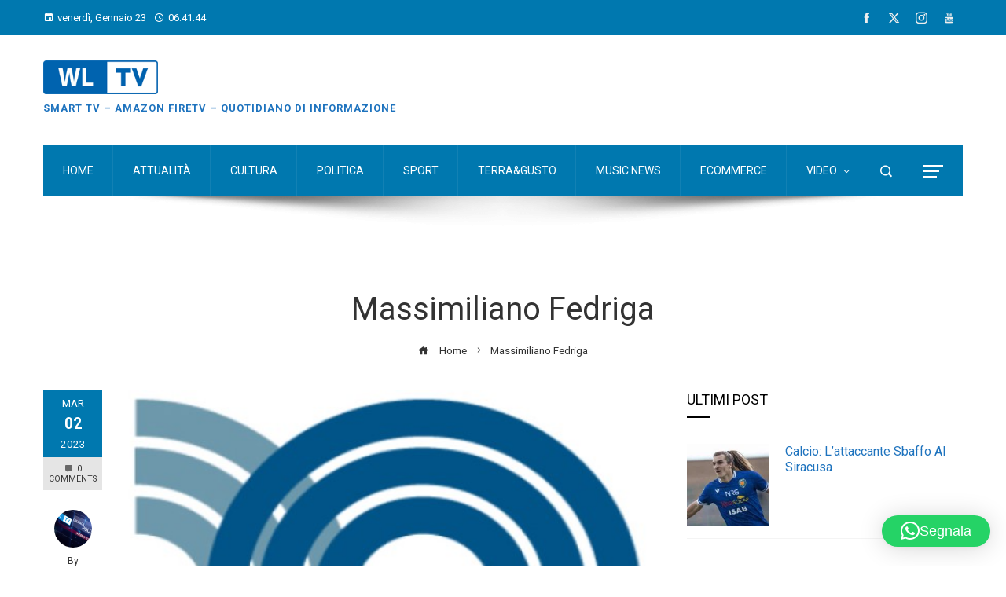

--- FILE ---
content_type: text/html; charset=utf-8
request_url: https://www.google.com/recaptcha/api2/aframe
body_size: 267
content:
<!DOCTYPE HTML><html><head><meta http-equiv="content-type" content="text/html; charset=UTF-8"></head><body><script nonce="ajUzJhgcptd58FJ70XWBjQ">/** Anti-fraud and anti-abuse applications only. See google.com/recaptcha */ try{var clients={'sodar':'https://pagead2.googlesyndication.com/pagead/sodar?'};window.addEventListener("message",function(a){try{if(a.source===window.parent){var b=JSON.parse(a.data);var c=clients[b['id']];if(c){var d=document.createElement('img');d.src=c+b['params']+'&rc='+(localStorage.getItem("rc::a")?sessionStorage.getItem("rc::b"):"");window.document.body.appendChild(d);sessionStorage.setItem("rc::e",parseInt(sessionStorage.getItem("rc::e")||0)+1);localStorage.setItem("rc::h",'1769150502511');}}}catch(b){}});window.parent.postMessage("_grecaptcha_ready", "*");}catch(b){}</script></body></html>